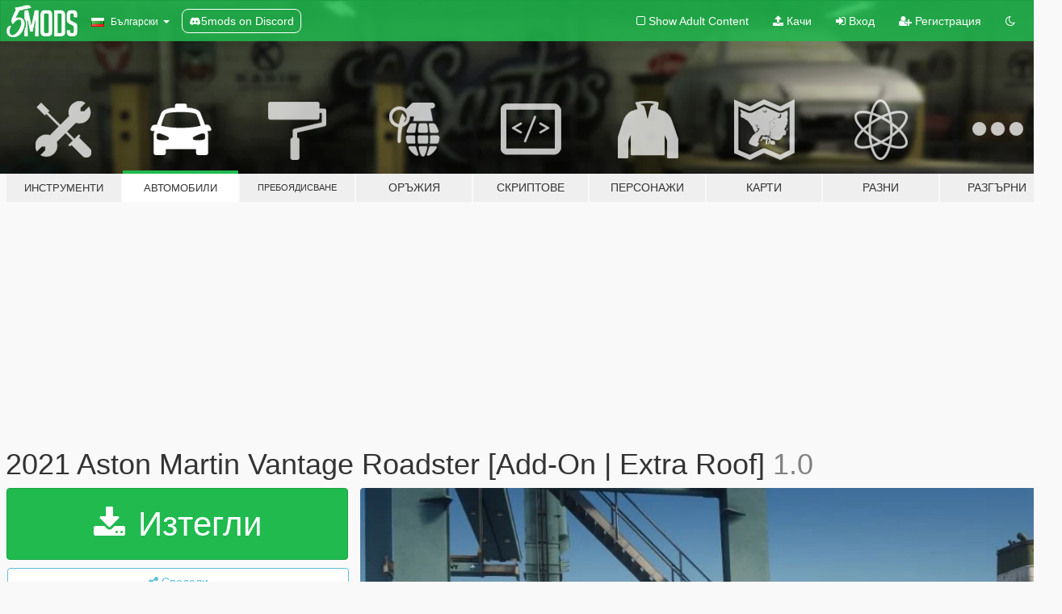

--- FILE ---
content_type: text/html; charset=utf-8
request_url: https://bg.gta5-mods.com/vehicles/2021-aston-martin-vantage-roadster-add-on-extra-roof
body_size: 13691
content:

<!DOCTYPE html>
<html lang="bg" dir="ltr">
<head>
	<title>
		2021 Aston Martin Vantage Roadster [Add-On | Extra Roof] - GTA5-Mods.com
	</title>

		<script
		  async
		  src="https://hb.vntsm.com/v4/live/vms/sites/gta5-mods.com/index.js"
        ></script>

        <script>
          self.__VM = self.__VM || [];
          self.__VM.push(function (admanager, scope) {
            scope.Config.buildPlacement((configBuilder) => {
              configBuilder.add("billboard");
              configBuilder.addDefaultOrUnique("mobile_mpu").setBreakPoint("mobile")
            }).display("top-ad");

            scope.Config.buildPlacement((configBuilder) => {
              configBuilder.add("leaderboard");
              configBuilder.addDefaultOrUnique("mobile_mpu").setBreakPoint("mobile")
            }).display("central-ad");

            scope.Config.buildPlacement((configBuilder) => {
              configBuilder.add("mpu");
              configBuilder.addDefaultOrUnique("mobile_mpu").setBreakPoint("mobile")
            }).display("side-ad");

            scope.Config.buildPlacement((configBuilder) => {
              configBuilder.add("leaderboard");
              configBuilder.addDefaultOrUnique("mpu").setBreakPoint({ mediaQuery: "max-width:1200px" })
            }).display("central-ad-2");

            scope.Config.buildPlacement((configBuilder) => {
              configBuilder.add("leaderboard");
              configBuilder.addDefaultOrUnique("mobile_mpu").setBreakPoint("mobile")
            }).display("bottom-ad");

            scope.Config.buildPlacement((configBuilder) => {
              configBuilder.add("desktop_takeover");
              configBuilder.addDefaultOrUnique("mobile_takeover").setBreakPoint("mobile")
            }).display("takeover-ad");

            scope.Config.get('mpu').display('download-ad-1');
          });
        </script>

	<meta charset="utf-8">
	<meta name="viewport" content="width=320, initial-scale=1.0, maximum-scale=1.0">
	<meta http-equiv="X-UA-Compatible" content="IE=edge">
	<meta name="msapplication-config" content="none">
	<meta name="theme-color" content="#20ba4e">
	<meta name="msapplication-navbutton-color" content="#20ba4e">
	<meta name="apple-mobile-web-app-capable" content="yes">
	<meta name="apple-mobile-web-app-status-bar-style" content="#20ba4e">
	<meta name="csrf-param" content="authenticity_token" />
<meta name="csrf-token" content="otZeSxl+rpAvcAzIo17N1sd/N52IUZk7aLRo7/dhS3vV9tDNXcU4Wk4fGIQhtg8amuMZ8u0VFuVDpCqa0CfOlA==" />
	    <!--suppress ALL -->

    <meta property="og:url" content="https://bg.gta5-mods.com/vehicles/2021-aston-martin-vantage-roadster-add-on-extra-roof">
    <meta property="og:title" content="2021 Aston Martin Vantage Roadster [Add-On | Extra Roof]">
    <meta property="og:description" content="2021 Aston Martin Vantage Roadster  Edited &amp;amp; Conversion - Thomas Shelby 3D model - CSR2 Screenshots Courtesy - Ezequiel Casa | ezecasa2000   Install: &amp;lt; item &amp;gt;dlcpacks:/vantager/ &amp;lt; /item &amp;gt;  Add this line in dlc.xml Place Vantager folder here: Mods/update/x64/dlcpack:  Spawn using the name &quot;vantager&quot; or use a trainer  Features: - Paint: exterior/interior/calipers - High-Quality Exterior - High-Quality Interior...">
    <meta property="og:site_name" content="GTA5-Mods.com">
    <meta property="og:image" content="https://img.gta5-mods.com/q75/images/2021-aston-martin-vantage-roadster-add-on-extra-roof/8655db-2.jpg">

    <meta name="twitter:card" content="summary_large_image">
    <meta name="twitter:site" content="@5mods">
    <meta name="twitter:title" content="2021 Aston Martin Vantage Roadster [Add-On | Extra Roof]">
    <meta name="twitter:description" content="2021 Aston Martin Vantage Roadster  Edited &amp;amp; Conversion - Thomas Shelby 3D model - CSR2 Screenshots Courtesy - Ezequiel Casa | ezecasa2000   Install: &amp;lt; item &amp;gt;dlcpacks:/vantager/ &amp;lt; /item &amp;gt;  Add this line in dlc.xml Place Vantager folder here: Mods/update/x64/dlcpack:  Spawn using the name &quot;vantager&quot; or use a trainer  Features: - Paint: exterior/interior/calipers - High-Quality Exterior - High-Quality Interior...">
    <meta name="twitter:image" content="https://img.gta5-mods.com/q75/images/2021-aston-martin-vantage-roadster-add-on-extra-roof/8655db-2.jpg">


	<link rel="shortcut icon" type="image/x-icon" href="https://images.gta5-mods.com/icons/favicon.png">
	<link rel="stylesheet" media="screen" href="/assets/application-7e510725ebc5c55e88a9fd87c027a2aa9e20126744fbac89762e0fd54819c399.css" />
	    <link rel="alternate" hreflang="id" href="https://id.gta5-mods.com/vehicles/2021-aston-martin-vantage-roadster-add-on-extra-roof">
    <link rel="alternate" hreflang="ms" href="https://ms.gta5-mods.com/vehicles/2021-aston-martin-vantage-roadster-add-on-extra-roof">
    <link rel="alternate" hreflang="bg" href="https://bg.gta5-mods.com/vehicles/2021-aston-martin-vantage-roadster-add-on-extra-roof">
    <link rel="alternate" hreflang="ca" href="https://ca.gta5-mods.com/vehicles/2021-aston-martin-vantage-roadster-add-on-extra-roof">
    <link rel="alternate" hreflang="cs" href="https://cs.gta5-mods.com/vehicles/2021-aston-martin-vantage-roadster-add-on-extra-roof">
    <link rel="alternate" hreflang="da" href="https://da.gta5-mods.com/vehicles/2021-aston-martin-vantage-roadster-add-on-extra-roof">
    <link rel="alternate" hreflang="de" href="https://de.gta5-mods.com/vehicles/2021-aston-martin-vantage-roadster-add-on-extra-roof">
    <link rel="alternate" hreflang="el" href="https://el.gta5-mods.com/vehicles/2021-aston-martin-vantage-roadster-add-on-extra-roof">
    <link rel="alternate" hreflang="en" href="https://www.gta5-mods.com/vehicles/2021-aston-martin-vantage-roadster-add-on-extra-roof">
    <link rel="alternate" hreflang="es" href="https://es.gta5-mods.com/vehicles/2021-aston-martin-vantage-roadster-add-on-extra-roof">
    <link rel="alternate" hreflang="fr" href="https://fr.gta5-mods.com/vehicles/2021-aston-martin-vantage-roadster-add-on-extra-roof">
    <link rel="alternate" hreflang="gl" href="https://gl.gta5-mods.com/vehicles/2021-aston-martin-vantage-roadster-add-on-extra-roof">
    <link rel="alternate" hreflang="ko" href="https://ko.gta5-mods.com/vehicles/2021-aston-martin-vantage-roadster-add-on-extra-roof">
    <link rel="alternate" hreflang="hi" href="https://hi.gta5-mods.com/vehicles/2021-aston-martin-vantage-roadster-add-on-extra-roof">
    <link rel="alternate" hreflang="it" href="https://it.gta5-mods.com/vehicles/2021-aston-martin-vantage-roadster-add-on-extra-roof">
    <link rel="alternate" hreflang="hu" href="https://hu.gta5-mods.com/vehicles/2021-aston-martin-vantage-roadster-add-on-extra-roof">
    <link rel="alternate" hreflang="mk" href="https://mk.gta5-mods.com/vehicles/2021-aston-martin-vantage-roadster-add-on-extra-roof">
    <link rel="alternate" hreflang="nl" href="https://nl.gta5-mods.com/vehicles/2021-aston-martin-vantage-roadster-add-on-extra-roof">
    <link rel="alternate" hreflang="nb" href="https://no.gta5-mods.com/vehicles/2021-aston-martin-vantage-roadster-add-on-extra-roof">
    <link rel="alternate" hreflang="pl" href="https://pl.gta5-mods.com/vehicles/2021-aston-martin-vantage-roadster-add-on-extra-roof">
    <link rel="alternate" hreflang="pt-BR" href="https://pt.gta5-mods.com/vehicles/2021-aston-martin-vantage-roadster-add-on-extra-roof">
    <link rel="alternate" hreflang="ro" href="https://ro.gta5-mods.com/vehicles/2021-aston-martin-vantage-roadster-add-on-extra-roof">
    <link rel="alternate" hreflang="ru" href="https://ru.gta5-mods.com/vehicles/2021-aston-martin-vantage-roadster-add-on-extra-roof">
    <link rel="alternate" hreflang="sl" href="https://sl.gta5-mods.com/vehicles/2021-aston-martin-vantage-roadster-add-on-extra-roof">
    <link rel="alternate" hreflang="fi" href="https://fi.gta5-mods.com/vehicles/2021-aston-martin-vantage-roadster-add-on-extra-roof">
    <link rel="alternate" hreflang="sv" href="https://sv.gta5-mods.com/vehicles/2021-aston-martin-vantage-roadster-add-on-extra-roof">
    <link rel="alternate" hreflang="vi" href="https://vi.gta5-mods.com/vehicles/2021-aston-martin-vantage-roadster-add-on-extra-roof">
    <link rel="alternate" hreflang="tr" href="https://tr.gta5-mods.com/vehicles/2021-aston-martin-vantage-roadster-add-on-extra-roof">
    <link rel="alternate" hreflang="uk" href="https://uk.gta5-mods.com/vehicles/2021-aston-martin-vantage-roadster-add-on-extra-roof">
    <link rel="alternate" hreflang="zh-CN" href="https://zh.gta5-mods.com/vehicles/2021-aston-martin-vantage-roadster-add-on-extra-roof">

  <script src="/javascripts/ads.js"></script>

		<!-- Nexus Google Tag Manager -->
		<script nonce="true">
//<![CDATA[
				window.dataLayer = window.dataLayer || [];

						window.dataLayer.push({
								login_status: 'Guest',
								user_id: undefined,
								gta5mods_id: undefined,
						});

//]]>
</script>
		<script nonce="true">
//<![CDATA[
				(function(w,d,s,l,i){w[l]=w[l]||[];w[l].push({'gtm.start':
				new Date().getTime(),event:'gtm.js'});var f=d.getElementsByTagName(s)[0],
				j=d.createElement(s),dl=l!='dataLayer'?'&l='+l:'';j.async=true;j.src=
				'https://www.googletagmanager.com/gtm.js?id='+i+dl;f.parentNode.insertBefore(j,f);
				})(window,document,'script','dataLayer','GTM-KCVF2WQ');

//]]>
</script>		<!-- End Nexus Google Tag Manager -->
</head>
<body class=" bg">
	<!-- Google Tag Manager (noscript) -->
	<noscript><iframe src="https://www.googletagmanager.com/ns.html?id=GTM-KCVF2WQ"
										height="0" width="0" style="display:none;visibility:hidden"></iframe></noscript>
	<!-- End Google Tag Manager (noscript) -->

<div id="page-cover"></div>
<div id="page-loading">
	<span class="graphic"></span>
	<span class="message">Зарежда...</span>
</div>

<div id="page-cover"></div>

<nav id="main-nav" class="navbar navbar-default">
  <div class="container">
    <div class="navbar-header">
      <a class="navbar-brand" href="/"></a>

      <ul class="nav navbar-nav">
        <li id="language-dropdown" class="dropdown">
          <a href="#language" class="dropdown-toggle" data-toggle="dropdown">
            <span class="famfamfam-flag-bg icon"></span>&nbsp;
            <span class="language-name">Български</span>
            <span class="caret"></span>
          </a>

          <ul class="dropdown-menu dropdown-menu-with-footer">
                <li>
                  <a href="https://id.gta5-mods.com/vehicles/2021-aston-martin-vantage-roadster-add-on-extra-roof">
                    <span class="famfamfam-flag-id"></span>
                    <span class="language-name">Bahasa Indonesia</span>
                  </a>
                </li>
                <li>
                  <a href="https://ms.gta5-mods.com/vehicles/2021-aston-martin-vantage-roadster-add-on-extra-roof">
                    <span class="famfamfam-flag-my"></span>
                    <span class="language-name">Bahasa Melayu</span>
                  </a>
                </li>
                <li>
                  <a href="https://bg.gta5-mods.com/vehicles/2021-aston-martin-vantage-roadster-add-on-extra-roof">
                    <span class="famfamfam-flag-bg"></span>
                    <span class="language-name">Български</span>
                  </a>
                </li>
                <li>
                  <a href="https://ca.gta5-mods.com/vehicles/2021-aston-martin-vantage-roadster-add-on-extra-roof">
                    <span class="famfamfam-flag-catalonia"></span>
                    <span class="language-name">Català</span>
                  </a>
                </li>
                <li>
                  <a href="https://cs.gta5-mods.com/vehicles/2021-aston-martin-vantage-roadster-add-on-extra-roof">
                    <span class="famfamfam-flag-cz"></span>
                    <span class="language-name">Čeština</span>
                  </a>
                </li>
                <li>
                  <a href="https://da.gta5-mods.com/vehicles/2021-aston-martin-vantage-roadster-add-on-extra-roof">
                    <span class="famfamfam-flag-dk"></span>
                    <span class="language-name">Dansk</span>
                  </a>
                </li>
                <li>
                  <a href="https://de.gta5-mods.com/vehicles/2021-aston-martin-vantage-roadster-add-on-extra-roof">
                    <span class="famfamfam-flag-de"></span>
                    <span class="language-name">Deutsch</span>
                  </a>
                </li>
                <li>
                  <a href="https://el.gta5-mods.com/vehicles/2021-aston-martin-vantage-roadster-add-on-extra-roof">
                    <span class="famfamfam-flag-gr"></span>
                    <span class="language-name">Ελληνικά</span>
                  </a>
                </li>
                <li>
                  <a href="https://www.gta5-mods.com/vehicles/2021-aston-martin-vantage-roadster-add-on-extra-roof">
                    <span class="famfamfam-flag-gb"></span>
                    <span class="language-name">English</span>
                  </a>
                </li>
                <li>
                  <a href="https://es.gta5-mods.com/vehicles/2021-aston-martin-vantage-roadster-add-on-extra-roof">
                    <span class="famfamfam-flag-es"></span>
                    <span class="language-name">Español</span>
                  </a>
                </li>
                <li>
                  <a href="https://fr.gta5-mods.com/vehicles/2021-aston-martin-vantage-roadster-add-on-extra-roof">
                    <span class="famfamfam-flag-fr"></span>
                    <span class="language-name">Français</span>
                  </a>
                </li>
                <li>
                  <a href="https://gl.gta5-mods.com/vehicles/2021-aston-martin-vantage-roadster-add-on-extra-roof">
                    <span class="famfamfam-flag-es-gl"></span>
                    <span class="language-name">Galego</span>
                  </a>
                </li>
                <li>
                  <a href="https://ko.gta5-mods.com/vehicles/2021-aston-martin-vantage-roadster-add-on-extra-roof">
                    <span class="famfamfam-flag-kr"></span>
                    <span class="language-name">한국어</span>
                  </a>
                </li>
                <li>
                  <a href="https://hi.gta5-mods.com/vehicles/2021-aston-martin-vantage-roadster-add-on-extra-roof">
                    <span class="famfamfam-flag-in"></span>
                    <span class="language-name">हिन्दी</span>
                  </a>
                </li>
                <li>
                  <a href="https://it.gta5-mods.com/vehicles/2021-aston-martin-vantage-roadster-add-on-extra-roof">
                    <span class="famfamfam-flag-it"></span>
                    <span class="language-name">Italiano</span>
                  </a>
                </li>
                <li>
                  <a href="https://hu.gta5-mods.com/vehicles/2021-aston-martin-vantage-roadster-add-on-extra-roof">
                    <span class="famfamfam-flag-hu"></span>
                    <span class="language-name">Magyar</span>
                  </a>
                </li>
                <li>
                  <a href="https://mk.gta5-mods.com/vehicles/2021-aston-martin-vantage-roadster-add-on-extra-roof">
                    <span class="famfamfam-flag-mk"></span>
                    <span class="language-name">Македонски</span>
                  </a>
                </li>
                <li>
                  <a href="https://nl.gta5-mods.com/vehicles/2021-aston-martin-vantage-roadster-add-on-extra-roof">
                    <span class="famfamfam-flag-nl"></span>
                    <span class="language-name">Nederlands</span>
                  </a>
                </li>
                <li>
                  <a href="https://no.gta5-mods.com/vehicles/2021-aston-martin-vantage-roadster-add-on-extra-roof">
                    <span class="famfamfam-flag-no"></span>
                    <span class="language-name">Norsk</span>
                  </a>
                </li>
                <li>
                  <a href="https://pl.gta5-mods.com/vehicles/2021-aston-martin-vantage-roadster-add-on-extra-roof">
                    <span class="famfamfam-flag-pl"></span>
                    <span class="language-name">Polski</span>
                  </a>
                </li>
                <li>
                  <a href="https://pt.gta5-mods.com/vehicles/2021-aston-martin-vantage-roadster-add-on-extra-roof">
                    <span class="famfamfam-flag-br"></span>
                    <span class="language-name">Português do Brasil</span>
                  </a>
                </li>
                <li>
                  <a href="https://ro.gta5-mods.com/vehicles/2021-aston-martin-vantage-roadster-add-on-extra-roof">
                    <span class="famfamfam-flag-ro"></span>
                    <span class="language-name">Română</span>
                  </a>
                </li>
                <li>
                  <a href="https://ru.gta5-mods.com/vehicles/2021-aston-martin-vantage-roadster-add-on-extra-roof">
                    <span class="famfamfam-flag-ru"></span>
                    <span class="language-name">Русский</span>
                  </a>
                </li>
                <li>
                  <a href="https://sl.gta5-mods.com/vehicles/2021-aston-martin-vantage-roadster-add-on-extra-roof">
                    <span class="famfamfam-flag-si"></span>
                    <span class="language-name">Slovenščina</span>
                  </a>
                </li>
                <li>
                  <a href="https://fi.gta5-mods.com/vehicles/2021-aston-martin-vantage-roadster-add-on-extra-roof">
                    <span class="famfamfam-flag-fi"></span>
                    <span class="language-name">Suomi</span>
                  </a>
                </li>
                <li>
                  <a href="https://sv.gta5-mods.com/vehicles/2021-aston-martin-vantage-roadster-add-on-extra-roof">
                    <span class="famfamfam-flag-se"></span>
                    <span class="language-name">Svenska</span>
                  </a>
                </li>
                <li>
                  <a href="https://vi.gta5-mods.com/vehicles/2021-aston-martin-vantage-roadster-add-on-extra-roof">
                    <span class="famfamfam-flag-vn"></span>
                    <span class="language-name">Tiếng Việt</span>
                  </a>
                </li>
                <li>
                  <a href="https://tr.gta5-mods.com/vehicles/2021-aston-martin-vantage-roadster-add-on-extra-roof">
                    <span class="famfamfam-flag-tr"></span>
                    <span class="language-name">Türkçe</span>
                  </a>
                </li>
                <li>
                  <a href="https://uk.gta5-mods.com/vehicles/2021-aston-martin-vantage-roadster-add-on-extra-roof">
                    <span class="famfamfam-flag-ua"></span>
                    <span class="language-name">Українська</span>
                  </a>
                </li>
                <li>
                  <a href="https://zh.gta5-mods.com/vehicles/2021-aston-martin-vantage-roadster-add-on-extra-roof">
                    <span class="famfamfam-flag-cn"></span>
                    <span class="language-name">中文</span>
                  </a>
                </li>
          </ul>
        </li>
        <li class="discord-link">
          <a href="https://discord.gg/2PR7aMzD4U" target="_blank" rel="noreferrer">
            <img src="https://images.gta5-mods.com/site/discord-header.svg" height="15px" alt="">
            <span>5mods on Discord</span>
          </a>
        </li>
      </ul>
    </div>

    <ul class="nav navbar-nav navbar-right">
        <li>
          <a href="/adult_filter" title="Light mode">
              <span class="fa fa-square-o"></span>
            <span>Show Adult <span class="adult-filter__content-text">Content</span></span>
          </a>
        </li>
      <li class="hidden-xs">
        <a href="/upload">
          <span class="icon fa fa-upload"></span>
          Качи
        </a>
      </li>

        <li>
          <a href="/login?r=/vehicles/2021-aston-martin-vantage-roadster-add-on-extra-roof">
            <span class="icon fa fa-sign-in"></span>
            <span class="login-text">Вход</span>
          </a>
        </li>

        <li class="hidden-xs">
          <a href="/register?r=/vehicles/2021-aston-martin-vantage-roadster-add-on-extra-roof">
            <span class="icon fa fa-user-plus"></span>
            Регистрация
          </a>
        </li>

        <li>
            <a href="/dark_mode" title="Dark mode">
              <span class="fa fa-moon-o"></span>
            </a>
        </li>

      <li id="search-dropdown">
        <a href="#search" class="dropdown-toggle" data-toggle="dropdown">
          <span class="fa fa-search"></span>
        </a>

        <div class="dropdown-menu">
          <div class="form-inline">
            <div class="form-group">
              <div class="input-group">
                <div class="input-group-addon"><span  class="fa fa-search"></span></div>
                <input type="text" class="form-control" placeholder="Търси в GTA 5 модове...">
              </div>
            </div>
            <button type="submit" class="btn btn-primary">
              Търси
            </button>
          </div>
        </div>
      </li>
    </ul>
  </div>
</nav>

<div id="banner" class="vehicles">
  <div class="container hidden-xs">
    <div id="intro">
      <h1 class="styled">Добре дошли в GTA5-Mods.com</h1>
      <p>Select one of the following categories to start browsing the latest GTA 5 PC mods:</p>
    </div>
  </div>

  <div class="container">
    <ul id="navigation" class="clearfix bg">
        <li class="tools ">
          <a href="/tools">
            <span class="icon-category"></span>
            <span class="label-border"></span>
            <span class="label-category lg-small md-small xxs-small">
              <span>Инструменти</span>
            </span>
          </a>
        </li>
        <li class="vehicles active">
          <a href="/vehicles">
            <span class="icon-category"></span>
            <span class="label-border"></span>
            <span class="label-category lg-small md-small xxs-small">
              <span>Автомобили</span>
            </span>
          </a>
        </li>
        <li class="paintjobs ">
          <a href="/paintjobs">
            <span class="icon-category"></span>
            <span class="label-border"></span>
            <span class="label-category lg-tiny md-tiny xs-small xxs-tiny">
              <span>Пребоядисване</span>
            </span>
          </a>
        </li>
        <li class="weapons ">
          <a href="/weapons">
            <span class="icon-category"></span>
            <span class="label-border"></span>
            <span class="label-category ">
              <span>Оръжия</span>
            </span>
          </a>
        </li>
        <li class="scripts ">
          <a href="/scripts">
            <span class="icon-category"></span>
            <span class="label-border"></span>
            <span class="label-category ">
              <span>Скриптове</span>
            </span>
          </a>
        </li>
        <li class="player ">
          <a href="/player">
            <span class="icon-category"></span>
            <span class="label-border"></span>
            <span class="label-category md-small">
              <span>Персонажи</span>
            </span>
          </a>
        </li>
        <li class="maps ">
          <a href="/maps">
            <span class="icon-category"></span>
            <span class="label-border"></span>
            <span class="label-category ">
              <span>Карти</span>
            </span>
          </a>
        </li>
        <li class="misc ">
          <a href="/misc">
            <span class="icon-category"></span>
            <span class="label-border"></span>
            <span class="label-category ">
              <span>Разни</span>
            </span>
          </a>
        </li>
      <li id="more-dropdown" class="more dropdown">
        <a href="#more" class="dropdown-toggle" data-toggle="dropdown">
          <span class="icon-category"></span>
          <span class="label-border"></span>
          <span class="label-category ">
            <span>Разгърни</span>
          </span>
        </a>

        <ul class="dropdown-menu pull-right">
          <li>
            <a href="http://www.gta5cheats.com" target="_blank">
              <span class="fa fa-external-link"></span>
              GTA 5 Cheats
            </a>
          </li>
        </ul>
      </li>
    </ul>
  </div>
</div>

<div id="content">
  


<div id="file" class="container" data-user-file-id="115786">
  <div class="clearfix">
      <div id="top-ad" class="ad-container"></div>

    <h1>
      
      2021 Aston Martin Vantage Roadster [Add-On | Extra Roof]
      <span class="version">1.0</span>

    </h1>
  </div>


    <div id="file-container" class="row">
      <div class="col-sm-5 col-lg-4">

          <a href="/vehicles/2021-aston-martin-vantage-roadster-add-on-extra-roof/download/110527" class="btn btn-primary btn-download" >
            <span class="fa fa-download"></span>
            Изтегли
          </a>

        <div class="file-actions">

          <div class="row">
            <div class="col-xs-12 share-container">
              <div id="share-list">
                <ul>
                  <li>
                    <a href="#share-facebook" class="facebook" title="Сподели в Facebook">
                      <span class="fa fa-facebook"></span>
                    </a>
                  </li>
                  <li>
                    <a href="#share-twitter" class="twitter" title="Сподели в Twitter" data-text="2021 Aston Martin Vantage Roadster [Add-On | Extra Roof]">
                      <span class="fa fa-twitter"></span>
                    </a>
                  </li>
                  <li>
                    <a href="#share-vk" class="vk" title="Сподели в VKontakte">
                      <span class="fa fa-vk"></span>
                    </a>
                  </li>
                </ul>
              </div>

              <button class="btn btn-o-info btn-block">
                <span class="fa fa-share-alt "></span>
                <span>Сподели</span>
              </button>
            </div>

          </div>
        </div>
        <div class="panel panel-default">
          <div class="panel-body">
            <div class="user-panel row">
              <div class="col-xs-3">
                <a href="/users/Reazul">
                  <img class="img-responsive" src="https://img.gta5-mods.com/q75-w100-h100-cfill/avatars/presets/trevor3.jpg" alt="Trevor3" />
                </a>
              </div>
              <div class="col-xs-9">
                <a class="username" href="/users/Reazul">Reazul</a>
                  <br/>
                  <div class="user-social">
                    












                  </div>

                  


              </div>
            </div>
          </div>
        </div>

          <div class="panel panel-default hidden-xs">
            <div class="panel-body">
  <h3 class="mt-0">
    <i class="fa fa-list-alt"></i>
    <span class="translation_missing" title="translation missing: bg.user_file.all_versions">All Versions</span>
  </h3>
      <div class="well pull-left file-version-container ">
        <div class="pull-left">
          <i class="fa fa-file"></i>&nbsp;1.0 <span>(current)</span>
          <p>
            <span class="num-downloads">13 333 изтегляния  <span class="file-size">, 40 МБ</span></span>
            <br/><span class="num-downloads">31 януари 2021</span>
          </p>
        </div>
        <div class="pull-right" >
                  <a target="_blank" href="https://www.virustotal.com/gui/file/f3854c66b15684eeae9f1dad14793337cc2a3c15c803d80bedfce74bcdffee04/detection/f-f3854c66b15684eeae9f1dad14793337cc2a3c15c803d80bedfce74bcdffee04-1612115099"><i data-container="body" data-trigger="hover" data-toggle="popover" data-placement="top" data-html="true" data-title="<b class='color-success'>This file is safe <i class='fa fa-check-circle-o'></i></b>" data-content="<i>This file has been scanned for viruses and is safe to download.</i>" class="fa fa-shield vt-version"></i></a>

              <a target="_blank" href="/vehicles/2021-aston-martin-vantage-roadster-add-on-extra-roof/download/110527"><i class="fa fa-download download-version"></i></a>
        </div>
      </div>
</div>
          </div>

          <div id="side-ad" class="ad-container"></div>

        <div class="file-list">
            <div class="col-xs-12 hidden-xs">
              <h4>More mods by <a class="username" href="/users/Reazul">Reazul</a>:</h4>
                
<div class="file-list-obj">
  <a href="/vehicles/aston-martin-rapide-s" title="Aston Martin Rapide S [Add-On]" class="preview empty">

    <img title="Aston Martin Rapide S [Add-On]" class="img-responsive" alt="Aston Martin Rapide S [Add-On]" src="https://img.gta5-mods.com/q75-w500-h333-cfill/images/aston-martin-rapide-s/e75c28-6.jpg" />

      <ul class="categories">
            <li>Add-On</li>
            <li>Коли</li>
            <li>Aston Martin</li>
      </ul>

      <div class="stats">
        <div>
            <span title="5.0 star rating">
              <span class="fa fa-star"></span> 5.0
            </span>
        </div>
        <div>
          <span title="6 774 Изтегления">
            <span class="fa fa-download"></span> 6 774
          </span>
          <span class="stats-likes" title="85 Харесваня">
            <span class="fa fa-thumbs-up"></span> 85
          </span>
        </div>
      </div>

  </a>
  <div class="details">
    <div class="top">
      <div class="name">
        <a href="/vehicles/aston-martin-rapide-s" title="Aston Martin Rapide S [Add-On]">
          <span dir="ltr">Aston Martin Rapide S [Add-On]</span>
        </a>
      </div>
        <div class="version" dir="ltr" title="1.1">1.1</div>
    </div>
    <div class="bottom">
      <span class="bottom-by">By</span> <a href="/users/Reazul" title="Reazul">Reazul</a>
    </div>
  </div>
</div>
                
<div class="file-list-obj">
  <a href="/vehicles/lamborghini-gallardo-spyder-lp-560-4-add-on-performante-stock-reazul" title="Lamborghini Gallardo Spyder LP 570-4 [Add-on | Extras]" class="preview empty">

    <img title="Lamborghini Gallardo Spyder LP 570-4 [Add-on | Extras]" class="img-responsive" alt="Lamborghini Gallardo Spyder LP 570-4 [Add-on | Extras]" src="https://img.gta5-mods.com/q75-w500-h333-cfill/images/lamborghini-gallardo-spyder-lp-560-4-add-on-performante-stock-reazul/79ee21-42342342.jpg" />

      <ul class="categories">
            <li>Add-On</li>
            <li>Коли</li>
            <li>Lamborghini</li>
      </ul>

      <div class="stats">
        <div>
            <span title="4.1 star rating">
              <span class="fa fa-star"></span> 4.1
            </span>
        </div>
        <div>
          <span title="25 362 Изтегления">
            <span class="fa fa-download"></span> 25 362
          </span>
          <span class="stats-likes" title="166 Харесваня">
            <span class="fa fa-thumbs-up"></span> 166
          </span>
        </div>
      </div>

  </a>
  <div class="details">
    <div class="top">
      <div class="name">
        <a href="/vehicles/lamborghini-gallardo-spyder-lp-560-4-add-on-performante-stock-reazul" title="Lamborghini Gallardo Spyder LP 570-4 [Add-on | Extras]">
          <span dir="ltr">Lamborghini Gallardo Spyder LP 570-4 [Add-on | Extras]</span>
        </a>
      </div>
        <div class="version" dir="ltr" title="1.1">1.1</div>
    </div>
    <div class="bottom">
      <span class="bottom-by">By</span> <a href="/users/Reazul" title="Reazul">Reazul</a>
    </div>
  </div>
</div>
                
<div class="file-list-obj">
  <a href="/vehicles/mclaren-gt-add-on" title="2020 McLaren GT [Add-On]" class="preview empty">

    <img title="2020 McLaren GT [Add-On]" class="img-responsive" alt="2020 McLaren GT [Add-On]" src="https://img.gta5-mods.com/q75-w500-h333-cfill/images/mclaren-gt-add-on/af226b-2.jpg" />

      <ul class="categories">
            <li>Add-On</li>
            <li>Коли</li>
            <li>Mclaren</li>
      </ul>

      <div class="stats">
        <div>
            <span title="4.3 star rating">
              <span class="fa fa-star"></span> 4.3
            </span>
        </div>
        <div>
          <span title="9 215 Изтегления">
            <span class="fa fa-download"></span> 9 215
          </span>
          <span class="stats-likes" title="98 Харесваня">
            <span class="fa fa-thumbs-up"></span> 98
          </span>
        </div>
      </div>

  </a>
  <div class="details">
    <div class="top">
      <div class="name">
        <a href="/vehicles/mclaren-gt-add-on" title="2020 McLaren GT [Add-On]">
          <span dir="ltr">2020 McLaren GT [Add-On]</span>
        </a>
      </div>
        <div class="version" dir="ltr" title="1.0">1.0</div>
    </div>
    <div class="bottom">
      <span class="bottom-by">By</span> <a href="/users/Reazul" title="Reazul">Reazul</a>
    </div>
  </div>
</div>
                
<div class="file-list-obj">
  <a href="/vehicles/2021-ferrari-f8-spider-add-on-animated-roof" title="2021 Ferrari F8 Spider [Add-On | Animated Roof | Extra Roof]" class="preview empty">

    <img title="2021 Ferrari F8 Spider [Add-On | Animated Roof | Extra Roof]" class="img-responsive" alt="2021 Ferrari F8 Spider [Add-On | Animated Roof | Extra Roof]" src="https://img.gta5-mods.com/q75-w500-h333-cfill/images/2021-ferrari-f8-spider-add-on-animated-roof/cf4e0e-121.png" />

      <ul class="categories">
            <li>Коли</li>
            <li>Ferrari</li>
            <li>Add-On</li>
      </ul>

      <div class="stats">
        <div>
            <span title="4.46 star rating">
              <span class="fa fa-star"></span> 4.46
            </span>
        </div>
        <div>
          <span title="51 166 Изтегления">
            <span class="fa fa-download"></span> 51 166
          </span>
          <span class="stats-likes" title="305 Харесваня">
            <span class="fa fa-thumbs-up"></span> 305
          </span>
        </div>
      </div>

  </a>
  <div class="details">
    <div class="top">
      <div class="name">
        <a href="/vehicles/2021-ferrari-f8-spider-add-on-animated-roof" title="2021 Ferrari F8 Spider [Add-On | Animated Roof | Extra Roof]">
          <span dir="ltr">2021 Ferrari F8 Spider [Add-On | Animated Roof | Extra Roof]</span>
        </a>
      </div>
        <div class="version" dir="ltr" title="1.2 (Final)">1.2 (Final)</div>
    </div>
    <div class="bottom">
      <span class="bottom-by">By</span> <a href="/users/Reazul" title="Reazul">Reazul</a>
    </div>
  </div>
</div>
                
<div class="file-list-obj">
  <a href="/vehicles/2021-ferrari-roma-add-on" title="2021 Ferrari Roma [Add-on]" class="preview empty">

    <img title="2021 Ferrari Roma [Add-on]" class="img-responsive" alt="2021 Ferrari Roma [Add-on]" src="https://img.gta5-mods.com/q75-w500-h333-cfill/images/2021-ferrari-roma-add-on/7b83fc-1.jpg" />

      <ul class="categories">
            <li>Add-On</li>
            <li>Коли</li>
            <li>Ferrari</li>
      </ul>

      <div class="stats">
        <div>
            <span title="4.65 star rating">
              <span class="fa fa-star"></span> 4.65
            </span>
        </div>
        <div>
          <span title="33 676 Изтегления">
            <span class="fa fa-download"></span> 33 676
          </span>
          <span class="stats-likes" title="227 Харесваня">
            <span class="fa fa-thumbs-up"></span> 227
          </span>
        </div>
      </div>

  </a>
  <div class="details">
    <div class="top">
      <div class="name">
        <a href="/vehicles/2021-ferrari-roma-add-on" title="2021 Ferrari Roma [Add-on]">
          <span dir="ltr">2021 Ferrari Roma [Add-on]</span>
        </a>
      </div>
        <div class="version" dir="ltr" title="1.0">1.0</div>
    </div>
    <div class="bottom">
      <span class="bottom-by">By</span> <a href="/users/Reazul" title="Reazul">Reazul</a>
    </div>
  </div>
</div>
            </div>

        </div>
      </div>

      <div class="col-sm-7 col-lg-8">
          <div id="file-media">
            <!-- Cover Media -->
            <div class="text-center">

                <a target="_blank" class="thumbnail mfp-image cover-media" title="2021 Aston Martin Vantage Roadster [Add-On | Extra Roof]" href="https://img.gta5-mods.com/q95/images/2021-aston-martin-vantage-roadster-add-on-extra-roof/8655db-2.jpg"><img class="img-responsive" src="https://img.gta5-mods.com/q85-w800/images/2021-aston-martin-vantage-roadster-add-on-extra-roof/8655db-2.jpg" alt="8655db 2" /></a>
            </div>

            <!-- Remaining Media -->
              <div class="media-thumbnails row">
                    <div class="col-xs-4 col-md-2">
                      <a target="_blank" class="thumbnail mfp-image" title="2021 Aston Martin Vantage Roadster [Add-On | Extra Roof]" href="https://img.gta5-mods.com/q95/images/2021-aston-martin-vantage-roadster-add-on-extra-roof/8655db-4.jpg"><img class="img-responsive" src="https://img.gta5-mods.com/q75-w350-h233-cfill/images/2021-aston-martin-vantage-roadster-add-on-extra-roof/8655db-4.jpg" alt="8655db 4" /></a>
                    </div>
                    <div class="col-xs-4 col-md-2">
                      <a target="_blank" class="thumbnail mfp-image" title="2021 Aston Martin Vantage Roadster [Add-On | Extra Roof]" href="https://img.gta5-mods.com/q95/images/2021-aston-martin-vantage-roadster-add-on-extra-roof/8655db-1.jpg"><img class="img-responsive" src="https://img.gta5-mods.com/q75-w350-h233-cfill/images/2021-aston-martin-vantage-roadster-add-on-extra-roof/8655db-1.jpg" alt="8655db 1" /></a>
                    </div>
                    <div class="col-xs-4 col-md-2">
                      <a target="_blank" class="thumbnail mfp-image" title="2021 Aston Martin Vantage Roadster [Add-On | Extra Roof]" href="https://img.gta5-mods.com/q95/images/2021-aston-martin-vantage-roadster-add-on-extra-roof/8655db-5.jpg"><img class="img-responsive" src="https://img.gta5-mods.com/q75-w350-h233-cfill/images/2021-aston-martin-vantage-roadster-add-on-extra-roof/8655db-5.jpg" alt="8655db 5" /></a>
                    </div>
                    <div class="col-xs-4 col-md-2">
                      <a target="_blank" class="thumbnail mfp-image" title="2021 Aston Martin Vantage Roadster [Add-On | Extra Roof]" href="https://img.gta5-mods.com/q95/images/2021-aston-martin-vantage-roadster-add-on-extra-roof/8655db-3.jpg"><img class="img-responsive" src="https://img.gta5-mods.com/q75-w350-h233-cfill/images/2021-aston-martin-vantage-roadster-add-on-extra-roof/8655db-3.jpg" alt="8655db 3" /></a>
                    </div>
                    <div class="col-xs-4 col-md-2">
                      <a target="_blank" class="thumbnail mfp-image" title="2021 Aston Martin Vantage Roadster [Add-On | Extra Roof]" href="https://img.gta5-mods.com/q95/images/2021-aston-martin-vantage-roadster-add-on-extra-roof/8655db-10.jpg"><img class="img-responsive" src="https://img.gta5-mods.com/q75-w350-h233-cfill/images/2021-aston-martin-vantage-roadster-add-on-extra-roof/8655db-10.jpg" alt="8655db 10" /></a>
                    </div>
                    <div class="col-xs-4 col-md-2">
                      <a target="_blank" class="thumbnail mfp-image" title="2021 Aston Martin Vantage Roadster [Add-On | Extra Roof]" href="https://img.gta5-mods.com/q95/images/2021-aston-martin-vantage-roadster-add-on-extra-roof/8655db-8.jpg"><img class="img-responsive" src="https://img.gta5-mods.com/q75-w350-h233-cfill/images/2021-aston-martin-vantage-roadster-add-on-extra-roof/8655db-8.jpg" alt="8655db 8" /></a>
                    </div>

                  <div class="extra-media collapse">
                        <div class="col-xs-4 col-md-2">
                          <a target="_blank" class="thumbnail mfp-image" title="2021 Aston Martin Vantage Roadster [Add-On | Extra Roof]" href="https://img.gta5-mods.com/q95/images/2021-aston-martin-vantage-roadster-add-on-extra-roof/8655db-9.jpg"><img class="img-responsive" src="https://img.gta5-mods.com/q75-w350-h233-cfill/images/2021-aston-martin-vantage-roadster-add-on-extra-roof/8655db-9.jpg" alt="8655db 9" /></a>
                        </div>
                        <div class="col-xs-4 col-md-2">
                          <a target="_blank" class="thumbnail mfp-image" title="2021 Aston Martin Vantage Roadster [Add-On | Extra Roof]" href="https://img.gta5-mods.com/q95/images/2021-aston-martin-vantage-roadster-add-on-extra-roof/8655db-11.jpg"><img class="img-responsive" src="https://img.gta5-mods.com/q75-w350-h233-cfill/images/2021-aston-martin-vantage-roadster-add-on-extra-roof/8655db-11.jpg" alt="8655db 11" /></a>
                        </div>
                        <div class="col-xs-4 col-md-2">
                          <a target="_blank" class="thumbnail mfp-image" title="2021 Aston Martin Vantage Roadster [Add-On | Extra Roof]" href="https://img.gta5-mods.com/q95/images/2021-aston-martin-vantage-roadster-add-on-extra-roof/8655db-6.jpg"><img class="img-responsive" src="https://img.gta5-mods.com/q75-w350-h233-cfill/images/2021-aston-martin-vantage-roadster-add-on-extra-roof/8655db-6.jpg" alt="8655db 6" /></a>
                        </div>
                        <div class="col-xs-4 col-md-2">
                          <a target="_blank" class="thumbnail mfp-image" title="2021 Aston Martin Vantage Roadster [Add-On | Extra Roof]" href="https://img.gta5-mods.com/q95/images/2021-aston-martin-vantage-roadster-add-on-extra-roof/8655db-7.jpg"><img class="img-responsive" src="https://img.gta5-mods.com/q75-w350-h233-cfill/images/2021-aston-martin-vantage-roadster-add-on-extra-roof/8655db-7.jpg" alt="8655db 7" /></a>
                        </div>
                        <div class="col-xs-4 col-md-2">
                          
  <a href="https://www.youtube.com/watch?v=TUt6x338tZM" class="thumbnail mfp-iframe" data-video-source="YOUTUBE" data-video-source-id="TUt6x338tZM" data-username="EnRo">
    
    <span class="play-button fa fa-youtube-play"></span>
    <img class="img-responsive" src="https://img.youtube.com/vi/TUt6x338tZM/mqdefault.jpg" alt="Mqdefault" />
  </a>


                        </div>
                        <div class="col-xs-4 col-md-2">
                          
  <a href="https://www.youtube.com/watch?v=z-kVY0smVgo" class="thumbnail mfp-iframe" data-video-source="YOUTUBE" data-video-source-id="z-kVY0smVgo" data-username="DPGaming">
    
    <span class="play-button fa fa-youtube-play"></span>
    <img class="img-responsive" src="https://img.youtube.com/vi/z-kVY0smVgo/mqdefault.jpg" alt="Mqdefault" />
  </a>


                        </div>
                  </div>
              </div>

                <a href="#more" class="media-limit btn btn-o-primary btn-block btn-sm">
                  <span class="fa fa-angle-down"></span>
                  Разгърни за да видиш всички изображения и видеота
                  <span class="fa fa-angle-down"></span>
                </a>
          </div>

        <h3 class="clearfix" dir="auto">
          <div class="pull-left file-stats">
            <i class="fa fa-cloud-download pull-left download-icon"></i>
            <div class="file-stat file-downloads pull-left">
              <span class="num-downloads">13 335</span>
              <label>Изтегления</label>
            </div>
            <i class="fa fa-thumbs-o-up pull-left like-icon"></i>
            <div class="file-stat file-likes pull-left">
              <span class="num-likes">143</span>
              <label>Харесвания</label>
            </div>
          </div>

                <span class="comment-average-container pull-right">
                    <span class="comment-average-rating" data-rating="5.0"></span>
                    <label>5.0 / 5 звезди (8 вота)</label>
                </span>
        </h3>
        <div id="featured-comment">
          <ul class="media-list pinned-comments">
            
          </ul>
        </div>
        <div class="visible-xs-block">
          <div class="panel panel-default">
            <div class="panel-body">
              <div class="file-description">
                      <span class="description-body description-collapsed" dir="auto">
                        2021 Aston Martin Vantage Roadster<br/><br/>Edited &amp; Conversion - Thomas Shelby<br/>3D model - CSR2<br/>Screenshots Courtesy - Ezequiel Casa | ezecasa2000<br/><br/><br/>Install:<br/>&lt; item &gt;dlcpacks:/vantager/ &lt; /item &gt;<br/><br/>Add this line in dlc.xml<br/>Place Vantager folder here:<br/>Mods/update/x64/dlcpack:<br/><br/>Spawn using the name "vantager" or use a trainer<br/><br/>Features:<br/>- Paint: exterior/interior/calipers<br/>- High-Quality Exterior<br/>- High-Quality Interior<br/>- Breakable glass windows<br/>- Hands-on wheel<br/>- GTA license plates<br/>- Working dials and Digital dials<br/>- Real-world mirrors<br/><br/><br/>Use Corona Begone if you face a problem with tail lights corona -<br/>https://www.gta5-mods.com/paintjobs/corona-begone<br/><br/>Please do not re-upload anywhere else or edit without permission<br/><br/>Feel Free to send me some Amazing screenshots. I'll upload them here and give you the credit.
                        <div class="read-more-button-container">
                          <div class="read-more-gradient"></div>
                          <div class="read-more-button">Show Full Description</div>
                        </div>
                      </span>
              </div>
                <div id=tag-list>
                    <div>
                      <a href="/all/tags/add-on/most-downloaded">
                            <span class="label label-default">
                              <span class="fa fa-tag"></span>
                              Add-On
                            </span>
                      </a>
                    </div>
                    <div>
                      <a href="/all/tags/car/most-downloaded">
                            <span class="label label-default">
                              <span class="fa fa-tag"></span>
                              Коли
                            </span>
                      </a>
                    </div>
                    <div>
                      <a href="/all/tags/aston-martin/most-downloaded">
                            <span class="label label-default">
                              <span class="fa fa-tag"></span>
                              Aston Martin
                            </span>
                      </a>
                    </div>
                </div>


              <div id="file-dates">

                <br/>
                <small title="нед, 31 ян. 2021, 17:34:45 +0000">
                  <strong>Първо качено на:</strong>
                  31 януари 2021
                  
                </small>

                  <br/>
                  <small title="нед, 31 ян. 2021, 17:47:04 +0000">
                    <strong>Последно обновено на:</strong>
                    31 януари 2021
                  </small>

                  <br/>
                  <small title="ср, 21 ян. 2026, 12:21:52 +0000">
                    <strong>Последно изтеглено:</strong>
                    преди 14 часа
                  </small>
              </div>
            </div>
          </div>

          <div class="panel panel-default visible-xs-block">
            <div class="panel-body">
  <h3 class="mt-0">
    <i class="fa fa-list-alt"></i>
    <span class="translation_missing" title="translation missing: bg.user_file.all_versions">All Versions</span>
  </h3>
      <div class="well pull-left file-version-container ">
        <div class="pull-left">
          <i class="fa fa-file"></i>&nbsp;1.0 <span>(current)</span>
          <p>
            <span class="num-downloads">13 333 изтегляния  <span class="file-size">, 40 МБ</span></span>
            <br/><span class="num-downloads">31 януари 2021</span>
          </p>
        </div>
        <div class="pull-right" >
                  <a target="_blank" href="https://www.virustotal.com/gui/file/f3854c66b15684eeae9f1dad14793337cc2a3c15c803d80bedfce74bcdffee04/detection/f-f3854c66b15684eeae9f1dad14793337cc2a3c15c803d80bedfce74bcdffee04-1612115099"><i data-container="body" data-trigger="hover" data-toggle="popover" data-placement="top" data-html="true" data-title="<b class='color-success'>This file is safe <i class='fa fa-check-circle-o'></i></b>" data-content="<i>This file has been scanned for viruses and is safe to download.</i>" class="fa fa-shield vt-version"></i></a>

              <a target="_blank" href="/vehicles/2021-aston-martin-vantage-roadster-add-on-extra-roof/download/110527"><i class="fa fa-download download-version"></i></a>
        </div>
      </div>
</div>
          </div>

          <h3 class="clearfix comments-stats" dir="auto">
              <span class="pull-left">
                  <span class="num-comments" data-count="14">14 Коментари</span>
              </span>
          </h3>
          <div id="comments_mobile"></div>

          <div class="file-list">
              <div class="col-xs-12">
                <h4>More mods by <a class="username" href="/users/Reazul">Reazul</a>:</h4>
                  
<div class="file-list-obj">
  <a href="/vehicles/aston-martin-rapide-s" title="Aston Martin Rapide S [Add-On]" class="preview empty">

    <img title="Aston Martin Rapide S [Add-On]" class="img-responsive" alt="Aston Martin Rapide S [Add-On]" src="https://img.gta5-mods.com/q75-w500-h333-cfill/images/aston-martin-rapide-s/e75c28-6.jpg" />

      <ul class="categories">
            <li>Add-On</li>
            <li>Коли</li>
            <li>Aston Martin</li>
      </ul>

      <div class="stats">
        <div>
            <span title="5.0 star rating">
              <span class="fa fa-star"></span> 5.0
            </span>
        </div>
        <div>
          <span title="6 774 Изтегления">
            <span class="fa fa-download"></span> 6 774
          </span>
          <span class="stats-likes" title="85 Харесваня">
            <span class="fa fa-thumbs-up"></span> 85
          </span>
        </div>
      </div>

  </a>
  <div class="details">
    <div class="top">
      <div class="name">
        <a href="/vehicles/aston-martin-rapide-s" title="Aston Martin Rapide S [Add-On]">
          <span dir="ltr">Aston Martin Rapide S [Add-On]</span>
        </a>
      </div>
        <div class="version" dir="ltr" title="1.1">1.1</div>
    </div>
    <div class="bottom">
      <span class="bottom-by">By</span> <a href="/users/Reazul" title="Reazul">Reazul</a>
    </div>
  </div>
</div>
                  
<div class="file-list-obj">
  <a href="/vehicles/lamborghini-gallardo-spyder-lp-560-4-add-on-performante-stock-reazul" title="Lamborghini Gallardo Spyder LP 570-4 [Add-on | Extras]" class="preview empty">

    <img title="Lamborghini Gallardo Spyder LP 570-4 [Add-on | Extras]" class="img-responsive" alt="Lamborghini Gallardo Spyder LP 570-4 [Add-on | Extras]" src="https://img.gta5-mods.com/q75-w500-h333-cfill/images/lamborghini-gallardo-spyder-lp-560-4-add-on-performante-stock-reazul/79ee21-42342342.jpg" />

      <ul class="categories">
            <li>Add-On</li>
            <li>Коли</li>
            <li>Lamborghini</li>
      </ul>

      <div class="stats">
        <div>
            <span title="4.1 star rating">
              <span class="fa fa-star"></span> 4.1
            </span>
        </div>
        <div>
          <span title="25 362 Изтегления">
            <span class="fa fa-download"></span> 25 362
          </span>
          <span class="stats-likes" title="166 Харесваня">
            <span class="fa fa-thumbs-up"></span> 166
          </span>
        </div>
      </div>

  </a>
  <div class="details">
    <div class="top">
      <div class="name">
        <a href="/vehicles/lamborghini-gallardo-spyder-lp-560-4-add-on-performante-stock-reazul" title="Lamborghini Gallardo Spyder LP 570-4 [Add-on | Extras]">
          <span dir="ltr">Lamborghini Gallardo Spyder LP 570-4 [Add-on | Extras]</span>
        </a>
      </div>
        <div class="version" dir="ltr" title="1.1">1.1</div>
    </div>
    <div class="bottom">
      <span class="bottom-by">By</span> <a href="/users/Reazul" title="Reazul">Reazul</a>
    </div>
  </div>
</div>
                  
<div class="file-list-obj">
  <a href="/vehicles/mclaren-gt-add-on" title="2020 McLaren GT [Add-On]" class="preview empty">

    <img title="2020 McLaren GT [Add-On]" class="img-responsive" alt="2020 McLaren GT [Add-On]" src="https://img.gta5-mods.com/q75-w500-h333-cfill/images/mclaren-gt-add-on/af226b-2.jpg" />

      <ul class="categories">
            <li>Add-On</li>
            <li>Коли</li>
            <li>Mclaren</li>
      </ul>

      <div class="stats">
        <div>
            <span title="4.3 star rating">
              <span class="fa fa-star"></span> 4.3
            </span>
        </div>
        <div>
          <span title="9 215 Изтегления">
            <span class="fa fa-download"></span> 9 215
          </span>
          <span class="stats-likes" title="98 Харесваня">
            <span class="fa fa-thumbs-up"></span> 98
          </span>
        </div>
      </div>

  </a>
  <div class="details">
    <div class="top">
      <div class="name">
        <a href="/vehicles/mclaren-gt-add-on" title="2020 McLaren GT [Add-On]">
          <span dir="ltr">2020 McLaren GT [Add-On]</span>
        </a>
      </div>
        <div class="version" dir="ltr" title="1.0">1.0</div>
    </div>
    <div class="bottom">
      <span class="bottom-by">By</span> <a href="/users/Reazul" title="Reazul">Reazul</a>
    </div>
  </div>
</div>
                  
<div class="file-list-obj">
  <a href="/vehicles/2021-ferrari-f8-spider-add-on-animated-roof" title="2021 Ferrari F8 Spider [Add-On | Animated Roof | Extra Roof]" class="preview empty">

    <img title="2021 Ferrari F8 Spider [Add-On | Animated Roof | Extra Roof]" class="img-responsive" alt="2021 Ferrari F8 Spider [Add-On | Animated Roof | Extra Roof]" src="https://img.gta5-mods.com/q75-w500-h333-cfill/images/2021-ferrari-f8-spider-add-on-animated-roof/cf4e0e-121.png" />

      <ul class="categories">
            <li>Коли</li>
            <li>Ferrari</li>
            <li>Add-On</li>
      </ul>

      <div class="stats">
        <div>
            <span title="4.46 star rating">
              <span class="fa fa-star"></span> 4.46
            </span>
        </div>
        <div>
          <span title="51 166 Изтегления">
            <span class="fa fa-download"></span> 51 166
          </span>
          <span class="stats-likes" title="305 Харесваня">
            <span class="fa fa-thumbs-up"></span> 305
          </span>
        </div>
      </div>

  </a>
  <div class="details">
    <div class="top">
      <div class="name">
        <a href="/vehicles/2021-ferrari-f8-spider-add-on-animated-roof" title="2021 Ferrari F8 Spider [Add-On | Animated Roof | Extra Roof]">
          <span dir="ltr">2021 Ferrari F8 Spider [Add-On | Animated Roof | Extra Roof]</span>
        </a>
      </div>
        <div class="version" dir="ltr" title="1.2 (Final)">1.2 (Final)</div>
    </div>
    <div class="bottom">
      <span class="bottom-by">By</span> <a href="/users/Reazul" title="Reazul">Reazul</a>
    </div>
  </div>
</div>
                  
<div class="file-list-obj">
  <a href="/vehicles/2021-ferrari-roma-add-on" title="2021 Ferrari Roma [Add-on]" class="preview empty">

    <img title="2021 Ferrari Roma [Add-on]" class="img-responsive" alt="2021 Ferrari Roma [Add-on]" src="https://img.gta5-mods.com/q75-w500-h333-cfill/images/2021-ferrari-roma-add-on/7b83fc-1.jpg" />

      <ul class="categories">
            <li>Add-On</li>
            <li>Коли</li>
            <li>Ferrari</li>
      </ul>

      <div class="stats">
        <div>
            <span title="4.65 star rating">
              <span class="fa fa-star"></span> 4.65
            </span>
        </div>
        <div>
          <span title="33 676 Изтегления">
            <span class="fa fa-download"></span> 33 676
          </span>
          <span class="stats-likes" title="227 Харесваня">
            <span class="fa fa-thumbs-up"></span> 227
          </span>
        </div>
      </div>

  </a>
  <div class="details">
    <div class="top">
      <div class="name">
        <a href="/vehicles/2021-ferrari-roma-add-on" title="2021 Ferrari Roma [Add-on]">
          <span dir="ltr">2021 Ferrari Roma [Add-on]</span>
        </a>
      </div>
        <div class="version" dir="ltr" title="1.0">1.0</div>
    </div>
    <div class="bottom">
      <span class="bottom-by">By</span> <a href="/users/Reazul" title="Reazul">Reazul</a>
    </div>
  </div>
</div>
              </div>
          </div>

        </div>

        <div class="hidden-xs">

          <ul class="nav nav-tabs" role="tablist">
              <li role="presentation" class="active">
                <a class="url-push" href="#description_tab" aria-controls="home" role="tab" data-toggle="tab">
                  <i class="fa fa-file-text-o"></i>
                  &nbsp;Description
                </a>
              </li>
              <li role="presentation">
                <a class="url-push" href="#comments_tab" aria-controls="profile" role="tab" data-toggle="tab">
                  <i class="fa fa-comments-o"></i>
                  &nbsp;Comments (14)
                </a>
              </li>
          </ul>

          <div class="tab-content">

            <!-- Default / Description Tab -->
            <div role="tabpanel" class="tab-pane  active " id="description_tab">
              <div class="panel panel-default" style="margin-top: 8px">
                <div class="panel-body">
                  <div class="file-description">
                        <span class="description-body " dir="auto">
                          2021 Aston Martin Vantage Roadster<br/><br/>Edited &amp; Conversion - Thomas Shelby<br/>3D model - CSR2<br/>Screenshots Courtesy - Ezequiel Casa | ezecasa2000<br/><br/><br/>Install:<br/>&lt; item &gt;dlcpacks:/vantager/ &lt; /item &gt;<br/><br/>Add this line in dlc.xml<br/>Place Vantager folder here:<br/>Mods/update/x64/dlcpack:<br/><br/>Spawn using the name "vantager" or use a trainer<br/><br/>Features:<br/>- Paint: exterior/interior/calipers<br/>- High-Quality Exterior<br/>- High-Quality Interior<br/>- Breakable glass windows<br/>- Hands-on wheel<br/>- GTA license plates<br/>- Working dials and Digital dials<br/>- Real-world mirrors<br/><br/><br/>Use Corona Begone if you face a problem with tail lights corona -<br/>https://www.gta5-mods.com/paintjobs/corona-begone<br/><br/>Please do not re-upload anywhere else or edit without permission<br/><br/>Feel Free to send me some Amazing screenshots. I'll upload them here and give you the credit.
                        </span>
                  </div>
                <div id=tag-list>
                    <div>
                      <a href="/all/tags/add-on/most-downloaded">
                            <span class="label label-default">
                              <span class="fa fa-tag"></span>
                              Add-On
                            </span>
                      </a>
                    </div>
                    <div>
                      <a href="/all/tags/car/most-downloaded">
                            <span class="label label-default">
                              <span class="fa fa-tag"></span>
                              Коли
                            </span>
                      </a>
                    </div>
                    <div>
                      <a href="/all/tags/aston-martin/most-downloaded">
                            <span class="label label-default">
                              <span class="fa fa-tag"></span>
                              Aston Martin
                            </span>
                      </a>
                    </div>
                </div>


                  <div id="file-dates">

                    <br/>
                    <small title="нед, 31 ян. 2021, 17:34:45 +0000">
                      <strong>Първо качено на:</strong>
                      31 януари 2021
                      
                    </small>

                      <br/>
                      <small title="нед, 31 ян. 2021, 17:47:04 +0000">
                        <strong>Последно обновено на:</strong>
                        31 януари 2021
                      </small>

                      <br/>
                      <small title="ср, 21 ян. 2026, 12:21:52 +0000">
                        <strong>Последно изтеглено:</strong>
                        преди 14 часа
                      </small>
                  </div>
                </div>
              </div>
            </div>

            <!-- Comments Tab -->
            <div role="tabpanel" class="tab-pane " id="comments_tab">
              <div id="comments">
                <ul class="media-list pinned-comments">
                 

                </ul>


                <ul class="media-list comments-list">
                  
    <li id="comment-1796800" class="comment media " data-comment-id="1796800" data-username="gta5-mods" data-mentions="[]">
      <div class="media-left">
        <a href="/users/gta5%2Dmods"><img class="media-object" src="https://img.gta5-mods.com/q75-w100-h100-cfill/avatars/presets/default.jpg" alt="Default" /></a>
      </div>
      <div class="media-body">
        <div class="panel panel-default">
          <div class="panel-body">
            <div class="media-heading clearfix">
              <div class="pull-left flip" dir="auto">
                <a href="/users/gta5%2Dmods">gta5-mods</a>
                    
              </div>
              <div class="pull-right flip">
                

                
              </div>
            </div>

            <div class="comment-text " dir="auto"><p>This file has been approved automatically. If you think this file should not be here for any reason please report it.</p></div>

            <div class="media-details clearfix">
              <div class="row">
                <div class="col-md-8 text-left flip">


                  

                  
                </div>
                <div class="col-md-4 text-right flip" title="нед, 31 ян. 2021, 17:47:04 +0000">31 януари 2021</div>
              </div>
            </div>
          </div>
        </div>
      </div>
    </li>

    <li id="comment-1796825" class="comment media " data-comment-id="1796825" data-username="ezecasa2000" data-mentions="[]">
      <div class="media-left">
        <a href="/users/ezecasa2000"><img class="media-object" src="https://img.gta5-mods.com/q75-w100-h100-cfill/avatars/478028/e3543c-2019.06.08-12.50_01.png" alt="E3543c 2019.06.08 12.50 01" /></a>
      </div>
      <div class="media-body">
        <div class="panel panel-default">
          <div class="panel-body">
            <div class="media-heading clearfix">
              <div class="pull-left flip" dir="auto">
                <a href="/users/ezecasa2000">ezecasa2000</a>
                    
              </div>
              <div class="pull-right flip">
                

                <span class="comment-rating" data-rating="5.0"></span>
              </div>
            </div>

            <div class="comment-text " dir="auto"><p>Exelent work bro!</p></div>

            <div class="media-details clearfix">
              <div class="row">
                <div class="col-md-8 text-left flip">


                  

                  
                </div>
                <div class="col-md-4 text-right flip" title="нед, 31 ян. 2021, 17:57:12 +0000">31 януари 2021</div>
              </div>
            </div>
          </div>
        </div>
      </div>
    </li>

    <li id="comment-1796826" class="comment media " data-comment-id="1796826" data-username="Al3x_M3rc3r" data-mentions="[]">
      <div class="media-left">
        <a href="/users/Al3x_M3rc3r"><img class="media-object" src="https://img.gta5-mods.com/q75-w100-h100-cfill/avatars/presets/hipster.jpg" alt="Hipster" /></a>
      </div>
      <div class="media-body">
        <div class="panel panel-default">
          <div class="panel-body">
            <div class="media-heading clearfix">
              <div class="pull-left flip" dir="auto">
                <a href="/users/Al3x_M3rc3r">Al3x_M3rc3r</a>
                    
              </div>
              <div class="pull-right flip">
                

                <span class="comment-rating" data-rating="5.0"></span>
              </div>
            </div>

            <div class="comment-text " dir="auto"><p>Great work mate</p></div>

            <div class="media-details clearfix">
              <div class="row">
                <div class="col-md-8 text-left flip">


                  

                  
                </div>
                <div class="col-md-4 text-right flip" title="нед, 31 ян. 2021, 17:59:45 +0000">31 януари 2021</div>
              </div>
            </div>
          </div>
        </div>
      </div>
    </li>

    <li id="comment-1796855" class="comment media " data-comment-id="1796855" data-username="RED-ITA" data-mentions="[]">
      <div class="media-left">
        <a href="/users/RED%2DITA"><img class="media-object" src="https://img.gta5-mods.com/q75-w100-h100-cfill/avatars/641748/162250-RED.png" alt="162250 red" /></a>
      </div>
      <div class="media-body">
        <div class="panel panel-default">
          <div class="panel-body">
            <div class="media-heading clearfix">
              <div class="pull-left flip" dir="auto">
                <a href="/users/RED%2DITA">RED-ITA</a>
                    
              </div>
              <div class="pull-right flip">
                

                <span class="comment-rating" data-rating="5.0"></span>
              </div>
            </div>

            <div class="comment-text " dir="auto"><p>Hot stuff</p></div>

            <div class="media-details clearfix">
              <div class="row">
                <div class="col-md-8 text-left flip">


                  

                  
                </div>
                <div class="col-md-4 text-right flip" title="нед, 31 ян. 2021, 18:08:40 +0000">31 януари 2021</div>
              </div>
            </div>
          </div>
        </div>
      </div>
    </li>

    <li id="comment-1796875" class="comment media " data-comment-id="1796875" data-username="Marc30499" data-mentions="[]">
      <div class="media-left">
        <a href="/users/Marc30499"><img class="media-object" src="https://img.gta5-mods.com/q75-w100-h100-cfill/avatars/341647/6e74e7-aaliyah-wallpaper-03.png" alt="6e74e7 aaliyah wallpaper 03" /></a>
      </div>
      <div class="media-body">
        <div class="panel panel-default">
          <div class="panel-body">
            <div class="media-heading clearfix">
              <div class="pull-left flip" dir="auto">
                <a href="/users/Marc30499">Marc30499</a>
                    
              </div>
              <div class="pull-right flip">
                

                <span class="comment-rating" data-rating="5.0"></span>
              </div>
            </div>

            <div class="comment-text " dir="auto"><p>Hot Ride!! </p></div>

            <div class="media-details clearfix">
              <div class="row">
                <div class="col-md-8 text-left flip">


                  

                  
                </div>
                <div class="col-md-4 text-right flip" title="нед, 31 ян. 2021, 18:45:46 +0000">31 януари 2021</div>
              </div>
            </div>
          </div>
        </div>
      </div>
    </li>

    <li id="comment-1796878" class="comment media " data-comment-id="1796878" data-username="Willy41007" data-mentions="[&quot;Reazul&quot;]">
      <div class="media-left">
        <a href="/users/Willy41007"><img class="media-object" src="https://img.gta5-mods.com/q75-w100-h100-cfill/avatars/presets/gtao49.jpg" alt="Gtao49" /></a>
      </div>
      <div class="media-body">
        <div class="panel panel-default">
          <div class="panel-body">
            <div class="media-heading clearfix">
              <div class="pull-left flip" dir="auto">
                <a href="/users/Willy41007">Willy41007</a>
                    
              </div>
              <div class="pull-right flip">
                

                <span class="comment-rating" data-rating="5.0"></span>
              </div>
            </div>

            <div class="comment-text " dir="auto"><p><a class="mention" href="/users/Reazul">@Reazul</a> can you make animated roof? I have your F8 Spider and it&#39;s roof works perfectly fine, maybe you can do this one as well?</p></div>

            <div class="media-details clearfix">
              <div class="row">
                <div class="col-md-8 text-left flip">


                  

                  
                </div>
                <div class="col-md-4 text-right flip" title="нед, 31 ян. 2021, 18:50:15 +0000">31 януари 2021</div>
              </div>
            </div>
          </div>
        </div>
      </div>
    </li>

    <li id="comment-1796882" class="comment media " data-comment-id="1796882" data-username="Debarup" data-mentions="[]">
      <div class="media-left">
        <a href="/users/Debarup"><img class="media-object" src="https://img.gta5-mods.com/q75-w100-h100-cfill/avatars/506557/56bbbe-kindpng_2804429.png" alt="56bbbe kindpng 2804429" /></a>
      </div>
      <div class="media-body">
        <div class="panel panel-default">
          <div class="panel-body">
            <div class="media-heading clearfix">
              <div class="pull-left flip" dir="auto">
                <a href="/users/Debarup">Debarup</a>
                    
              </div>
              <div class="pull-right flip">
                

                <span class="comment-rating" data-rating="5.0"></span>
              </div>
            </div>

            <div class="comment-text " dir="auto"><p>Thanks alot bro!
<br />Any plans on releasing the new F-Type publicly? :D</p></div>

            <div class="media-details clearfix">
              <div class="row">
                <div class="col-md-8 text-left flip">


                  

                  
                </div>
                <div class="col-md-4 text-right flip" title="нед, 31 ян. 2021, 19:00:01 +0000">31 януари 2021</div>
              </div>
            </div>
          </div>
        </div>
      </div>
    </li>

    <li id="comment-1796913" class="comment media " data-comment-id="1796913" data-username="emregomulu" data-mentions="[]">
      <div class="media-left">
        <a href="/users/emregomulu"><img class="media-object" src="https://img.gta5-mods.com/q75-w100-h100-cfill/avatars/presets/default.jpg" alt="Default" /></a>
      </div>
      <div class="media-body">
        <div class="panel panel-default">
          <div class="panel-body">
            <div class="media-heading clearfix">
              <div class="pull-left flip" dir="auto">
                <a href="/users/emregomulu">emregomulu</a>
                    
              </div>
              <div class="pull-right flip">
                

                <span class="comment-rating" data-rating="5.0"></span>
              </div>
            </div>

            <div class="comment-text " dir="auto"><p>Awesome work! Thank you. And When will you release Huracan Evo Spyder? We want some more bruhhhhhhhhh</p></div>

            <div class="media-details clearfix">
              <div class="row">
                <div class="col-md-8 text-left flip">


                  

                  
                </div>
                <div class="col-md-4 text-right flip" title="нед, 31 ян. 2021, 20:07:58 +0000">31 януари 2021</div>
              </div>
            </div>
          </div>
        </div>
      </div>
    </li>

    <li id="comment-1797005" class="comment media " data-comment-id="1797005" data-username="Tarick" data-mentions="[]">
      <div class="media-left">
        <a href="/users/Tarick"><img class="media-object" src="https://img.gta5-mods.com/q75-w100-h100-cfill/avatars/presets/default.jpg" alt="Default" /></a>
      </div>
      <div class="media-body">
        <div class="panel panel-default">
          <div class="panel-body">
            <div class="media-heading clearfix">
              <div class="pull-left flip" dir="auto">
                <a href="/users/Tarick">Tarick</a>
                    
              </div>
              <div class="pull-right flip">
                

                
              </div>
            </div>

            <div class="comment-text " dir="auto"><p>How can I add these things to my console 
</p></div>

            <div class="media-details clearfix">
              <div class="row">
                <div class="col-md-8 text-left flip">


                  

                  
                </div>
                <div class="col-md-4 text-right flip" title="нед, 31 ян. 2021, 22:38:27 +0000">31 януари 2021</div>
              </div>
            </div>
          </div>
        </div>
      </div>
    </li>

    <li id="comment-1797138" class="comment media " data-comment-id="1797138" data-username="Pufader" data-mentions="[]">
      <div class="media-left">
        <a href="/users/Pufader"><img class="media-object" src="https://img.gta5-mods.com/q75-w100-h100-cfill/avatars/161824/00432f-2014_Lamborghini_Aventador_Roadster_cars_NERO_PEGASO_METALLIC_black_1920x1272.jpg" alt="00432f 2014 lamborghini aventador roadster cars nero pegaso metallic black 1920x1272" /></a>
      </div>
      <div class="media-body">
        <div class="panel panel-default">
          <div class="panel-body">
            <div class="media-heading clearfix">
              <div class="pull-left flip" dir="auto">
                <a href="/users/Pufader">Pufader</a>
                    
              </div>
              <div class="pull-right flip">
                

                
              </div>
            </div>

            <div class="comment-text " dir="auto"><p>Brother when are you going to upload that huracan spyder? </p></div>

            <div class="media-details clearfix">
              <div class="row">
                <div class="col-md-8 text-left flip">


                  

                  
                </div>
                <div class="col-md-4 text-right flip" title="пон, 01 фев. 2021, 03:44:52 +0000">01 февруари 2021</div>
              </div>
            </div>
          </div>
        </div>
      </div>
    </li>

    <li id="comment-1797603" class="comment media " data-comment-id="1797603" data-username="YeeHaw" data-mentions="[&quot;Tarick&quot;]">
      <div class="media-left">
        <a href="/users/YeeHaw"><img class="media-object" src="https://img.gta5-mods.com/q75-w100-h100-cfill/avatars/presets/tubeguy.jpg" alt="Tubeguy" /></a>
      </div>
      <div class="media-body">
        <div class="panel panel-default">
          <div class="panel-body">
            <div class="media-heading clearfix">
              <div class="pull-left flip" dir="auto">
                <a href="/users/YeeHaw">YeeHaw</a>
                    
              </div>
              <div class="pull-right flip">
                

                
              </div>
            </div>

            <div class="comment-text " dir="auto"><p><a class="mention" href="/users/Tarick">@Tarick</a> not possible</p></div>

            <div class="media-details clearfix">
              <div class="row">
                <div class="col-md-8 text-left flip">


                  

                  
                </div>
                <div class="col-md-4 text-right flip" title="пон, 01 фев. 2021, 18:17:25 +0000">01 февруари 2021</div>
              </div>
            </div>
          </div>
        </div>
      </div>
    </li>

    <li id="comment-1798829" class="comment media " data-comment-id="1798829" data-username="ArmaniAdnr" data-mentions="[]">
      <div class="media-left">
        <a href="/users/ArmaniAdnr"><img class="media-object" src="https://img.gta5-mods.com/q75-w100-h100-cfill/avatars/544548/29ffc4-Untitleasdasdd-2.jpg" alt="29ffc4 untitleasdasdd 2" /></a>
      </div>
      <div class="media-body">
        <div class="panel panel-default">
          <div class="panel-body">
            <div class="media-heading clearfix">
              <div class="pull-left flip" dir="auto">
                <a href="/users/ArmaniAdnr">ArmaniAdnr</a>
                    
              </div>
              <div class="pull-right flip">
                

                <span class="comment-rating" data-rating="5.0"></span>
              </div>
            </div>

            <div class="comment-text " dir="auto"><p>finaly somebody made a roadster version of thhis astion, thanks!</p></div>

            <div class="media-details clearfix">
              <div class="row">
                <div class="col-md-8 text-left flip">


                  

                  
                </div>
                <div class="col-md-4 text-right flip" title="ср, 03 фев. 2021, 11:10:42 +0000">03 февруари 2021</div>
              </div>
            </div>
          </div>
        </div>
      </div>
    </li>

    <li id="comment-2063747" class="comment media " data-comment-id="2063747" data-username="hunter7" data-mentions="[]">
      <div class="media-left">
        <a href="/users/hunter7"><img class="media-object" src="https://img.gta5-mods.com/q75-w100-h100-cfill/avatars/presets/default.jpg" alt="Default" /></a>
      </div>
      <div class="media-body">
        <div class="panel panel-default">
          <div class="panel-body">
            <div class="media-heading clearfix">
              <div class="pull-left flip" dir="auto">
                <a href="/users/hunter7">hunter7</a>
                    
              </div>
              <div class="pull-right flip">
                

                
              </div>
            </div>

            <div class="comment-text " dir="auto"><p>thanks, can u or some one else make roof animation ?
</p></div>

            <div class="media-details clearfix">
              <div class="row">
                <div class="col-md-8 text-left flip">


                  

                  
                </div>
                <div class="col-md-4 text-right flip" title="ср, 10 авг. 2022, 13:51:44 +0000">10 август 2022</div>
              </div>
            </div>
          </div>
        </div>
      </div>
    </li>

    <li id="comment-2362872" class="comment media " data-comment-id="2362872" data-username="Jagadesh" data-mentions="[]">
      <div class="media-left">
        <a href="/users/Jagadesh"><img class="media-object" src="https://img.gta5-mods.com/q75-w100-h100-cfill/avatars/presets/default.jpg" alt="Default" /></a>
      </div>
      <div class="media-body">
        <div class="panel panel-default">
          <div class="panel-body">
            <div class="media-heading clearfix">
              <div class="pull-left flip" dir="auto">
                <a href="/users/Jagadesh">Jagadesh</a>
                    
              </div>
              <div class="pull-right flip">
                

                
              </div>
            </div>

            <div class="comment-text " dir="auto"><p>Need the Huracan evo spyder in the picture 
</p></div>

            <div class="media-details clearfix">
              <div class="row">
                <div class="col-md-8 text-left flip">


                  

                  
                </div>
                <div class="col-md-4 text-right flip" title="пет, 13 юни 2025, 19:13:39 +0000">13 юни 2025</div>
              </div>
            </div>
          </div>
        </div>
      </div>
    </li>

               </ul>

                  <div class="alert alert-info">
                    Включете се в разговора! <a href="/login?r=/vehicles/2021-aston-martin-vantage-roadster-add-on-extra-roof">влезте</a> или се  <a href="/register?r=/vehicles/2021-aston-martin-vantage-roadster-add-on-extra-roof">регистрирайте </a> за да можете да споделите своето мнение.
                  </div>
              </div>
            </div>

          </div>

            <div id="central-ad-2" class="ad-container"></div>
        </div>
      </div>
    </div>

  <div class="modal fade" id="downloadModal" tabindex="-1" role="dialog">
    <div class="modal-dialog" role="document">
      <div class="modal-content">
        <div class="modal-body">
          <div class="panel panel-default">
            <div class="panel-body">
  <h3 class="mt-0">
    <i class="fa fa-list-alt"></i>
    <span class="translation_missing" title="translation missing: bg.user_file.all_versions">All Versions</span>
  </h3>
      <div class="well pull-left file-version-container ">
        <div class="pull-left">
          <i class="fa fa-file"></i>&nbsp;1.0 <span>(current)</span>
          <p>
            <span class="num-downloads">13 333 изтегляния  <span class="file-size">, 40 МБ</span></span>
            <br/><span class="num-downloads">31 януари 2021</span>
          </p>
        </div>
        <div class="pull-right" >
                  <a target="_blank" href="https://www.virustotal.com/gui/file/f3854c66b15684eeae9f1dad14793337cc2a3c15c803d80bedfce74bcdffee04/detection/f-f3854c66b15684eeae9f1dad14793337cc2a3c15c803d80bedfce74bcdffee04-1612115099"><i data-container="body" data-trigger="hover" data-toggle="popover" data-placement="top" data-html="true" data-title="<b class='color-success'>This file is safe <i class='fa fa-check-circle-o'></i></b>" data-content="<i>This file has been scanned for viruses and is safe to download.</i>" class="fa fa-shield vt-version"></i></a>

              <a target="_blank" href="/vehicles/2021-aston-martin-vantage-roadster-add-on-extra-roof/download/110527"><i class="fa fa-download download-version"></i></a>
        </div>
      </div>
</div>
          </div>
        </div>
        <div class="modal-footer">
          <button type="button" class="btn btn-default" data-dismiss="modal">Close</button>
        </div>
      </div><!-- /.modal-content -->
    </div><!-- /.modal-dialog -->
  </div>
</div>

</div>
<div id="footer">
  <div class="container">

    <div class="row">

      <div class="col-sm-4 col-md-4">

        <a href="/users/Slim Trashman" class="staff">Designed in Alderney</a><br/>
        <a href="/users/rappo" class="staff">Made in Los Santos</a>

      </div>

      <div class="col-sm-8 col-md-8 hidden-xs">

        <div class="col-md-4 hidden-sm hidden-xs">
          <ul>
            <li>
              <a href="/tools">GTA 5 инструменти за модове</a>
            </li>
            <li>
              <a href="/vehicles">GTA 5 автомобилни модове</a>
            </li>
            <li>
              <a href="/paintjobs">GTA 5 Автомобилни модове за пребоядисване</a>
            </li>
            <li>
              <a href="/weapons">GTA 5 модове за оръжия</a>
            </li>
            <li>
              <a href="/scripts">GTA 5 скриптинг модове</a>
            </li>
            <li>
              <a href="/player">GTA 5 модове за героя</a>
            </li>
            <li>
              <a href="/maps">GTA 5 модове за карти</a>
            </li>
            <li>
              <a href="/misc">GTA 5 разни модове</a>
            </li>
          </ul>
        </div>

        <div class="col-sm-4 col-md-4 hidden-xs">
          <ul>
            <li>
              <a href="/all">Най-нови файлове</a>
            </li>
            <li>
              <a href="/all/tags/featured">Препоръчани файлове</a>
            </li>
            <li>
              <a href="/all/most-liked">Най-харесвани файлове</a>
            </li>
            <li>
              <a href="/all/most-downloaded">Най-теглени файлове</a>
            </li>
            <li>
              <a href="/all/highest-rated">Най-високо оценени файлове</a>
            </li>
            <li>
              <a href="/leaderboard">GTA5-Mods.com Класиране</a>
            </li>
          </ul>
        </div>

        <div class="col-sm-4 col-md-4">
          <ul>
            <li>
              <a href="/contact">
                Свържете се
              </a>
            </li>
            <li>
              <a href="/privacy">
                Декларация за поверителност
              </a>
            </li>
            <li>
              <a href="/terms">
                Terms of Use
              </a>
            </li>
            <li>
              <a href="https://www.cognitoforms.com/NexusMods/_5ModsDMCAForm">
                DMCA
              </a>
            </li>
            <li>
              <a href="https://www.twitter.com/5mods" class="social" target="_blank" rel="noreferrer" title="@5mods в Twitter">
                <span class="fa fa-twitter-square"></span>
                @5mods в Twitter
              </a>
            </li>
            <li>
              <a href="https://www.facebook.com/5mods" class="social" target="_blank" rel="noreferrer" title="5mods във Facebook">
                <span class="fa fa-facebook-official"></span>
                5mods във Facebook
              </a>
            </li>
            <li>
              <a href="https://discord.gg/2PR7aMzD4U" class="social" target="_blank" rel="noreferrer" title="5mods on Discord">
                <img src="https://images.gta5-mods.com/site/discord-footer.svg#discord" height="15px" alt="">
                5mods on Discord
              </a>
            </li>
          </ul>
        </div>

      </div>

    </div>
  </div>
</div>

<script src="/assets/i18n-df0d92353b403d0e94d1a4f346ded6a37d72d69e9a14f2caa6d80e755877da17.js"></script>
<script src="/assets/translations-a23fafd59dbdbfa99c7d1d49b61f0ece1d1aff5b9b63d693ca14bfa61420d77c.js"></script>
<script type="text/javascript">
		I18n.defaultLocale = 'en';
		I18n.locale = 'bg';
		I18n.fallbacks = true;

		var GTA5M = {User: {authenticated: false}};
</script>
<script src="/assets/application-d3801923323270dc3fae1f7909466e8a12eaf0dc3b846aa57c43fa1873fe9d56.js"></script>
  <script type="application/ld+json">
    {
      "@context": "http://schema.org",
      "@type": "CreativeWork",
      "about": "Grand Theft Auto V",
      "aggregateRating": {
        "@type": "AggregateRating",
        "ratingValue": "5.0",
        "reviewCount": "8",
        "bestRating": 5,
        "worstRating": 0.5
      },
      "author": "Reazul",
      "comment_count": "14",
      "dateModified": "2021-01-31T17:47:04Z",
      "datePublished": "2021-01-31T17:34:45Z",
      "name": "2021 Aston Martin Vantage Roadster [Add-On | Extra Roof]"
    }
  </script>
  <script type="application/ld+json">
    {
      "@context": "http://schema.org",
      "@type": "BreadcrumbList",
      "itemListElement": [{
        "@type": "ListItem",
        "position": 1,
        "item": {
          "@id": "https://www.gta5-mods.com/vehicles",
          "name": "Автомобили"
        }
      },{
        "@type": "ListItem",
        "position": 2,
        "item": {
          "@id": "https://www.gta5-mods.com/vehicles/2021-aston-martin-vantage-roadster-add-on-extra-roof",
          "name": "2021 Aston Martin Vantage Roadster [Add-On | Extra Roof]"
        }
      }]
    }

  </script>

  <script src="https://apis.google.com/js/platform.js"></script>


<!-- Quantcast Tag -->
<script type="text/javascript">
		var _qevents = _qevents || [];
		(function () {
				var elem = document.createElement('script');
				elem.src = (document.location.protocol == "https:" ? "https://secure" : "http://edge") + ".quantserve.com/quant.js";
				elem.async = true;
				elem.type = "text/javascript";
				var scpt = document.getElementsByTagName('script')[0];
				scpt.parentNode.insertBefore(elem, scpt);
		})();
		_qevents.push({
				qacct: "p-bcgV-fdjlWlQo"
		});
</script>
<noscript>
	<div style="display:none;">
		<img src="//pixel.quantserve.com/pixel/p-bcgV-fdjlWlQo.gif" border="0" height="1" width="1" alt="Quantcast"/>
	</div>
</noscript>
<!-- End Quantcast tag -->

<!-- Ad Blocker Checks -->
<script type="application/javascript">
    (function () {
        console.log("ABD: ", window.AdvertStatus);
        if (window.AdvertStatus === undefined) {
            var container = document.createElement('div');
            container.classList.add('container');

            var div = document.createElement('div');
            div.classList.add('alert', 'alert-warning');
            div.innerText = "Ad-blockers can cause errors with the image upload service, please consider turning them off if you have issues.";
            container.appendChild(div);

            var upload = document.getElementById('upload');
            if (upload) {
                upload.insertBefore(container, upload.firstChild);
            }
        }
    })();
</script>



<div class="js-paloma-hook" data-id="1769048997687">
  <script type="text/javascript">
    (function(){
      // Do not continue if Paloma not found.
      if (window['Paloma'] === undefined) {
        return true;
      }

      Paloma.env = 'production';

      // Remove any callback details if any
      $('.js-paloma-hook[data-id!=' + 1769048997687 + ']').remove();

      var request = {"resource":"UserFile","action":"index","params":{}};

      Paloma.engine.setRequest({
        id: "1769048997687",
        resource: request['resource'],
        action: request['action'],
        params: request['params']});
    })();
  </script>
</div>
</body>
</html>
